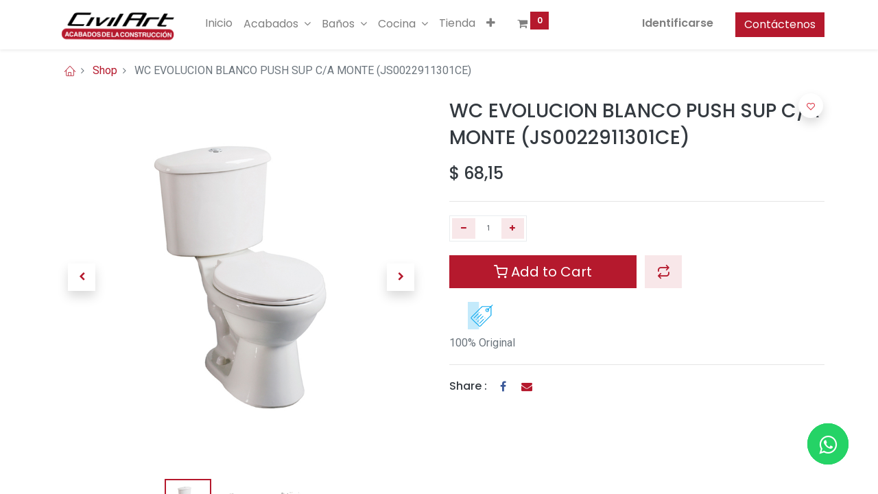

--- FILE ---
content_type: text/html; charset=utf-8
request_url: https://civilart.ec/shop/edewevps-wc-evolucion-blanco-push-sup-c-a-monte-js0022911301ce-15377
body_size: 12555
content:
<!DOCTYPE html>
        <html lang="es-EC" data-website-id="2" data-main-object="product.template(15377,)" data-oe-company-name="Empresa TR" data-add2cart-redirect="1">
    <head>
                <meta charset="utf-8"/>
                <meta http-equiv="X-UA-Compatible" content="IE=edge,chrome=1"/>
            <meta name="viewport" content="width=device-width, initial-scale=1"/>
        <meta name="generator" content="Odoo"/>
            <link rel="manifest" href="/pwa/2/manifest.json"/>
            <link rel="apple-touch-icon" sizes="192x192" href="/web/image/website/2/dr_pwa_icon_192/192x192"/>
            <meta name="theme-color" content="#FFFFFF"/>
            <meta name="mobile-web-app-capable" content="yes"/>
            <meta name="apple-mobile-web-app-title" content="Civilart Home Center"/>
            <meta name="apple-mobile-web-app-capable" content="yes"/>
            <meta name="apple-mobile-web-app-status-bar-style" content="default"/>
                        <meta property="og:type" content="website"/>
                        <meta property="og:title" content="WC EVOLUCION BLANCO PUSH SUP C/A MONTE (JS0022911301CE)                         "/>
                        <meta property="og:site_name" content="Empresa TR"/>
                        <meta property="og:url" content="http://civilart.ec/shop/edewevps-wc-evolucion-blanco-push-sup-c-a-monte-js0022911301ce-15377"/>
                        <meta property="og:image" content="http://civilart.ec/web/image/product.template/15377/image_1024?unique=a221601"/>
                        <meta property="og:description"/>
                    <meta name="twitter:card" content="summary_large_image"/>
                    <meta name="twitter:title" content="WC EVOLUCION BLANCO PUSH SUP C/A MONTE (JS0022911301CE)                         "/>
                    <meta name="twitter:image" content="http://civilart.ec/web/image/product.template/15377/image_1024?unique=a221601"/>
                    <meta name="twitter:description"/>
        <link rel="canonical" href="http://civilart.ec/shop/edewevps-wc-evolucion-blanco-push-sup-c-a-monte-js0022911301ce-15377"/>
        <link rel="preconnect" href="https://fonts.gstatic.com/" crossorigin=""/>
                <title> WC EVOLUCION BLANCO PUSH SUP C/A MONTE (JS0022911301CE)                          | Civilart :: Acabados de la Construcción </title>
                <link type="image/x-icon" rel="shortcut icon" href="/web/image/website/2/favicon?unique=76842b2"/>
            <link rel="preload" href="/web/static/lib/fontawesome/fonts/fontawesome-webfont.woff2?v=4.7.0" as="font" crossorigin=""/>
            <link rel="preload" href="/theme_prime/static/lib/Droggol-Pack-v1.0/fonts/Droggol-Pack.ttf?4iwoe7" as="font" crossorigin=""/>
            <link rel="stylesheet" type="text/css" href="/theme_prime/static/lib/Droggol-Pack-v1.0/droggol-pack-1.css"/>
            <link type="text/css" rel="stylesheet" href="/web/assets/556266-e77d731/2/web.assets_common.min.css" data-asset-bundle="web.assets_common" data-asset-version="e77d731"/>
            <link type="text/css" rel="stylesheet" href="/web/assets/531792-3275de8/2/web.assets_frontend.min.css" data-asset-bundle="web.assets_frontend" data-asset-version="3275de8"/>
                <script id="web.layout.odooscript" type="text/javascript">
                    var odoo = {
                        csrf_token: "890bc1d5f11723f1cc5818ad75d8067aba00a678o1800463973",
                        debug: "",
                    };
                </script>
            <script type="text/javascript">
                odoo.dr_theme_config = {"bool_enable_ajax_load": false, "json_zoom": {"zoom_enabled": true, "zoom_factor": 2, "disable_small": false}, "json_category_pills": {"enable": true, "enable_child": true, "hide_desktop": false, "show_title": true, "style": "1"}, "json_grid_product": {"show_color_preview": false, "show_quick_view": false, "show_similar_products": true, "show_rating": true, "show_stock_label": false, "style": "2"}, "json_shop_filters": {"filter_method": "default", "in_sidebar": false, "collapsible": true, "show_category_count": true, "show_attrib_count": true, "hide_extra_attrib_value": true, "show_rating_filter": true, "show_availability_filter": false, "tags_style": "1"}, "json_bottom_bar": {"show_bottom_bar": true, "show_bottom_bar_on_scroll": false, "filters": true, "actions": ["tp_home", "tp_search", "tp_cart", "tp_category", "tp_offer", "tp_lang_selector", "tp_orders", "tp_brands"]}, "bool_sticky_add_to_cart": true, "json_general_language_pricelist_selector": {"hide_country_flag": false}, "json_b2b_shop_config": {"dr_enable_b2b": false, "dr_only_assigned_pricelist": false, "dr_allow_reorder": false}, "json_mobile": {}, "json_product_search": {"advance_search": true, "search_category": true, "search_attribute": true, "search_suggestion": true, "search_limit": 10, "search_max_product": 3, "search_fuzzy": true}, "json_lazy_load_config": {"enable_ajax_load_products": false, "enable_ajax_load_products_on_click": true}, "json_brands_page": {"disable_brands_grouping": false}, "cart_flow": "default", "theme_installed": true, "pwa_active": true, "bool_product_offers": true, "bool_show_products_nav": true, "is_public_user": true, "has_sign_up": false};
            </script>
            <script type="text/javascript">
                odoo.__session_info__ = {"is_admin": false, "is_system": false, "is_website_user": true, "user_id": false, "is_frontend": true, "profile_session": null, "profile_collectors": null, "profile_params": null, "show_effect": "True", "translationURL": "/website/translations", "cache_hashes": {"translations": "308af8726d04eae988020028604076b421e95d6d"}, "geoip_country_code": null};
                if (!/(^|;\s)tz=/.test(document.cookie)) {
                    const userTZ = Intl.DateTimeFormat().resolvedOptions().timeZone;
                    document.cookie = `tz=${userTZ}; path=/`;
                }
            </script>
            <script defer="defer" type="text/javascript" src="/web/assets/419-b584100/2/web.assets_common_minimal.min.js" data-asset-bundle="web.assets_common_minimal" data-asset-version="b584100"></script>
            <script defer="defer" type="text/javascript" src="/web/assets/420-85bd2f0/2/web.assets_frontend_minimal.min.js" data-asset-bundle="web.assets_frontend_minimal" data-asset-version="85bd2f0"></script>
            <script defer="defer" type="text/javascript" data-src="/web/assets/466420-bb0fb36/2/web.assets_common_lazy.min.js" data-asset-bundle="web.assets_common_lazy" data-asset-version="bb0fb36"></script>
            <script defer="defer" type="text/javascript" data-src="/web/assets/466421-06a3ae9/2/web.assets_frontend_lazy.min.js" data-asset-bundle="web.assets_frontend_lazy" data-asset-version="06a3ae9"></script>
                <script>(function(w,d,s,l,i){w[l]=w[l]||[];w[l].push({'gtm.start':
                new Date().getTime(),event:'gtm.js'});var f=d.getElementsByTagName(s)[0],
                j=d.createElement(s),dl=l!='dataLayer'?'& l='+l:'';j.async=true;j.src=
                'https://www.googletagmanager.com/gtm.js?id='+i+dl;f.parentNode.insertBefore(j,f);
                })(window,document,'script','dataLayer','GTM-PSKBHRNP');</script>
    </head>
            <body class="">
                <noscript><iframe src="https://www.googletagmanager.com/ns.html?id=GTM-PSKBHRNP" height="0" width="0" style="display:none;visibility:hidden"></iframe></noscript>
        <div id="wrapwrap" class="   ">
        <div class="tp-bottombar-component o_not_editable w-100 tp-bottombar-component-style-1 p-0 tp-has-drower-element  ">
            <ul class="list-inline my-2 px-5 d-flex tp-bottombar-main-element justify-content-between">
        <li class="list-inline-item o_not_editable position-relative tp-bottom-action-btn text-center  ">
            <a aria-label="Inicio" class=" " href="/">
                <i class="tp-action-btn-icon fa fa-home"></i>
            </a>
            <div class="tp-action-btn-label">Inicio</div>
        </li>
        <li class="list-inline-item o_not_editable position-relative tp-bottom-action-btn text-center tp-search-sidebar-action ">
            <a aria-label="Buscar" class=" " href="#">
                <i class="tp-action-btn-icon dri dri-search"></i>
            </a>
            <div class="tp-action-btn-label">Buscar</div>
        </li>
                        <li class="list-inline-item text-center tp-bottom-action-btn tp-drawer-action-btn align-items-center d-flex justify-content-center rounded-circle">
                            <a href="#" aria-label="Open menu"><i class="tp-drawer-icon fa fa-th"></i></a>
                        </li>
        <li class="list-inline-item o_not_editable position-relative tp-bottom-action-btn text-center  ">
            <a aria-label="Cart" class=" o_wsale_my_cart tp-cart-sidebar-action" href="/shop/cart">
                <i class="tp-action-btn-icon dri dri-cart"></i>
                <sup class="my_cart_quantity badge badge-primary mb-0 font-weight-bold" data-order-id="">0</sup>
            </a>
            <div class="tp-action-btn-label">Cart</div>
        </li>
        <li class="list-inline-item o_not_editable tp-bottom-action-btn ">
            <div class="dropdown">
                <a href="#" class="dropdown-toggle" data-toggle="dropdown" aria-label="Account Info"><i class="dri dri-user tp-action-btn-icon"></i></a>
                <div class="tp-action-btn-label">Account</div>
                <div class="dropdown-menu dropdown-menu-right" role="menu">
                    <div class="dropdown-header">Guest</div>
                    <a href="/web/login" role="menuitem" class="dropdown-item">Login</a>
                    <div class="dropdown-divider"></div>
                    <a href="/shop/cart" role="menuitem" class="dropdown-item">My Cart</a>
                    <a href="/shop/wishlist" role="menuitem" class="dropdown-item">Wishlist (<span class="tp-wishlist-counter">0</span>)</a>
                </div>
            </div>
        </li>
            </ul>
            <hr class="mx-4"/>
            <ul class="list-inline d-flex my-2 px-5 tp-bottombar-secondary-element justify-content-between">
        <li class="list-inline-item o_not_editable position-relative tp-bottom-action-btn text-center tp-category-action ">
            <a aria-label="Categoría" class=" " href="#">
                <i class="tp-action-btn-icon dri dri-category"></i>
            </a>
            <div class="tp-action-btn-label">Categoría</div>
        </li>
        <li class="list-inline-item o_not_editable position-relative tp-bottom-action-btn text-center  ">
            <a aria-label="Offers" class=" " href="/offers">
                <i class="tp-action-btn-icon dri dri-bolt"></i>
            </a>
            <div class="tp-action-btn-label">Offers</div>
        </li>
        <li class="list-inline-item o_not_editable position-relative tp-bottom-action-btn text-center ">
            <ul style="padding: 2px 8px;">
            </ul>
        </li>
        <li class="list-inline-item o_not_editable position-relative tp-bottom-action-btn text-center  ">
            <a aria-label="Pedidos" class=" " href="/my/orders">
                <i class="tp-action-btn-icon fa fa-file-text-o"></i>
            </a>
            <div class="tp-action-btn-label">Pedidos</div>
        </li>
        <li class="list-inline-item o_not_editable position-relative tp-bottom-action-btn text-center  ">
            <a aria-label="Brands" class=" " href="/shop/all-brands">
                <i class="tp-action-btn-icon dri dri-tag-l "></i>
            </a>
            <div class="tp-action-btn-label">Brands</div>
        </li>
            </ul>
        </div>
        <header id="top" data-anchor="true" data-name="Header" class="  o_header_standard">
    <nav data-name="Navbar" class="navbar navbar-expand-lg navbar-light o_colored_level o_cc shadow-sm">
            <div id="top_menu_container" class="container justify-content-start justify-content-lg-between">
    <a href="/" class="navbar-brand logo mr-4">
            <span role="img" aria-label="Logo of Civilart :: Acabados de la Construcción" title="Civilart :: Acabados de la Construcción"><img src="/web/image/website/2/logo/Civilart%20::%20Acabados%20de%20la%20Construcci%C3%B3n?unique=76842b2" class="img img-fluid" alt="Civilart :: Acabados de la Construcción" loading="lazy"/></span>
        </a>
                <div id="top_menu_collapse" class="collapse navbar-collapse order-last order-lg-0">
    <ul id="top_menu" class="nav navbar-nav o_menu_loading flex-grow-1">
    <li class="nav-item  ">
        <a role="menuitem" href="/" class="nav-link ">
        <span>Inicio</span>
        </a>
    </li>
    <li class="nav-item   dropdown  position-static">
        <a data-toggle="dropdown" href="#" class="nav-link dropdown-toggle o_mega_menu_toggle">
        <span>Acabados</span>
        </a>
        <div data-name="Mega Menu" class="dropdown-menu o_mega_menu o_mega_menu_container_size o_no_parent_editor dropdown-menu-left"><section class="s_mega_menu_thumbnails pt24 o_colored_level o_cc o_cc1" style="background-image: none;" data-original-title="" title="" aria-describedby="tooltip45728">
        <div class="container">
            <div class="row justify-content-center">
                <div class="col-12 col-sm col-md-12 col-lg px-0 o_colored_level" style="">
                    <div class="container">
                        <div class="row">
    <div class="col-6 col-sm text-center py-2 o_colored_level" style="">
        <a href="/shop/category/acabados-ceramica-2" class="nav-link p-0 oe_unremovable" data-name="Menu Item" data-original-title="" title="">
            <img class="img-fluid rounded shadow" alt="" src="/web/image/192743-0c72b919/CER%C3%81MICA-pagina-web.jpg?access_token=94cdfe0c-a079-410c-994f-731a730ab4ad" loading="lazy" data-original-title="" title="" aria-describedby="tooltip287607" style="" data-original-id="192742" data-original-src="/web/image/192742-c2133e55/CER%C3%81MICA-pagina-web.jpg" data-mimetype="image/jpeg" data-resize-width="637">
            <br>
            <span class="d-block p-2" data-original-title="" title="" aria-describedby="tooltip959494">
                <b><font style="font-size:14px;" data-original-title="" title="" aria-describedby="tooltip784423">CERÁMICA</font></b> <br></span>
        </a>
    </div>
    <div class="col-6 col-sm text-center py-2 o_colored_level pb0">
        <a href="/shop/category/acabados-porcelanato-4" class="nav-link p-0 oe_unremovable" data-name="Menu Item" data-original-title="" title="">
            <img class="img-fluid rounded shadow" alt="" src="/web/image/192748-39d61362/porcelanato-60x60-60x120-coleccion.jpg?access_token=7fa64c2e-2547-40c3-a008-812c6d7a7795" loading="lazy" data-original-title="" title="" aria-describedby="tooltip332416" style="" data-original-id="192747" data-original-src="/web/image/192747-526eb555/porcelanato-60x60-60x120-coleccion.jpg" data-mimetype="image/jpeg" data-resize-width="637">
            <br>
            <span class="d-block p-2" data-original-title="" title="" aria-describedby="tooltip350691"> <b><font style="font-size:14px;" data-original-title="" title="" aria-describedby="tooltip322619">PORCELANATO</font></b><br></span>
        </a>
    </div>
    <div class="col-6 col-sm text-center py-2 o_colored_level">
        <a href="/shop/category/acabados-porcelanato-xxl-18" class="nav-link p-0 oe_unremovable" data-name="Menu Item" data-original-title="" title="">
            <img class="img-fluid rounded shadow" alt="" src="/web/image/151135-5800fbe0/PORCELANATO%20XXL%20pagina%20web.jpg?access_token=c1411fd6-6720-4588-8106-f5e586afe540" loading="lazy" data-original-title="" title="" aria-describedby="tooltip529717" style="" data-original-id="151116" data-original-src="/web/image/151116-b6499619/PORCELANATO%20XXL%20pagina%20web.jpg" data-mimetype="image/jpeg" data-resize-width="533">
            <br>
            <span class="d-block p-2">
                <b><font style="font-size:14px;" data-original-title="" title="" aria-describedby="tooltip856178">PORCELANATO XXL</font></b>
            <br></span>
        </a>
    </div>
    <div class="col-6 col-sm text-center py-2 o_colored_level">
        <a href="/shop/category/acabados-granito-58" class="nav-link p-0 oe_unremovable" data-name="Menu Item" data-original-title="" title="">
            <img class="img-fluid rounded shadow" alt="" src="/web/image/151138-783d9764/GRANITO%20pagina%20web.jpg?access_token=bd719ae8-45ea-4bd4-b160-0f5efa50a810" loading="lazy" style="" data-original-title="" title="" aria-describedby="tooltip504189" data-original-id="151117" data-original-src="/web/image/151117-ba65b471/GRANITO%20pagina%20web.jpg" data-mimetype="image/jpeg" data-resize-width="533">
            <br>
            <span class="d-block p-2">
                <b><font style="font-size:14px;" data-original-title="" title="" aria-describedby="tooltip367676">GRANITO</font></b>
            <br></span>
        </a>
    </div>
    <div class="col-6 col-sm text-center py-2 o_colored_level">
        <a href="/shop/category/acabados-cuarzo-61" class="nav-link p-0 oe_unremovable" data-name="Menu Item" data-original-title="" title="">
            <img class="img-fluid rounded shadow" alt="" src="/web/image/151136-e413fc9f/plancha%20de%20cuarzo.jpg?access_token=ccf437a6-4eda-4560-bf30-3723bd064bb8" loading="lazy" style="" data-original-title="" title="" aria-describedby="tooltip708007" data-original-id="151118" data-original-src="/web/image/151118-02ecb900/plancha%20de%20cuarzo.jpg" data-mimetype="image/jpeg" data-resize-width="533">
            <br>
            <span class="d-block p-2">
                <b><font style="font-size:14px;" data-original-title="" title="" aria-describedby="tooltip398022">CUARZO</font></b>
            <br></span>
        </a>
    </div>
                            <div class="w-100 d-none d-md-block"></div>
    <div class="col-6 col-sm text-center py-2 o_colored_level" style="">
        <a href="/shop/category/acabados-cuarcita-32" class="nav-link p-0 oe_unremovable" data-name="Menu Item" data-original-title="" title="">
            <img class="img-fluid rounded shadow" alt="" src="/web/image/151137-3dc0ff07/plancha%20de%20cuarcita.jpg?access_token=42e1a777-a8fc-4046-9033-6a2969e5a5bd" loading="lazy" data-original-title="" title="" aria-describedby="tooltip474607" style="" data-original-id="151119" data-original-src="/web/image/151119-45eb39f7/plancha%20de%20cuarcita.jpg" data-mimetype="image/jpeg" data-resize-width="533">
            <br>
            <span class="d-block p-2" data-original-title="" title="" aria-describedby="tooltip986275">
                <b><font style="font-size:14px;">CUARCITA</font></b>
            <br></span>
        </a>
    </div>
    <div class="col-6 col-sm text-center py-2 o_colored_level">
        <a href="/shop/category/acabados-piedra-55" class="nav-link p-0 oe_unremovable" data-name="Menu Item" data-original-title="" title="">
            <img class="img-fluid rounded shadow" alt="" src="/web/image/192785-5588d669/espacato-piedra-decorativa-pared.jpg?access_token=7999706d-8121-4cf7-a031-cff82189f0e2" loading="lazy" style="" data-original-title="" title="" aria-describedby="tooltip785726" data-original-id="192784" data-original-src="/web/image/192784-21c597f6/espacato-piedra-decorativa-pared.jpg" data-mimetype="image/jpeg" data-resize-width="637">
            <br>
            <span class="d-block p-2" data-original-title="" title="" aria-describedby="tooltip577566">
                <b><font style="font-size:14px;">PIEDRA DECORATIVA</font></b>
            <br></span>
        </a>
    </div>
    <div class="col-6 col-sm text-center py-2 o_colored_level">
        <a href="/shop/category/acabados-mosaico-35" class="nav-link p-0 oe_unremovable" data-name="Menu Item" data-original-title="" title="">
            <img class="img-fluid rounded shadow" alt="" src="/web/image/151144-6348dd59/MOSAICO%20pagina%20web.jpg?access_token=deef682f-6fdb-4b6f-b6a6-b6b861bbc70b" loading="lazy" style="" data-original-title="" title="" aria-describedby="tooltip809563" data-original-id="151121" data-original-src="/web/image/151121-5be38930/MOSAICO%20pagina%20web.jpg" data-mimetype="image/jpeg" data-resize-width="533">
            <br>
            <span class="d-block p-2" data-original-title="" title="" aria-describedby="tooltip639015">
                <b><font style="font-size:14px;" data-original-title="" title="" aria-describedby="tooltip516952">MOSAICO</font></b>
            <br></span>
        </a>
    </div>
    <div class="col-6 col-sm text-center py-2 o_colored_level" style="">
        <a href="/shop/category/acabados-cenefa-29" class="nav-link p-0 oe_unremovable" data-name="Menu Item" data-original-title="" title="">
            <img class="img-fluid rounded shadow" alt="" src="/web/image/151141-d3c8b420/CENEFA%20pagina%20web.jpg?access_token=1219251d-c6a5-4801-93cb-32a380228302" loading="lazy" style="" data-original-title="" title="" aria-describedby="tooltip758377" data-original-id="151123" data-original-src="/web/image/151123-00a9b4ef/CENEFA%20pagina%20web.jpg" data-mimetype="image/jpeg" data-resize-width="533">
            <br>
            <span class="d-block p-2">
                <b><font style="font-size:14px;" data-original-title="" title="" aria-describedby="tooltip641714">CENEFA</font></b>
            <br></span>
        </a>
    </div>
    <div class="col-6 col-sm text-center py-2 o_colored_level" style="">
        <a href="/shop/category/ferreteria-mortero-y-porcelanas-67" class="nav-link p-0 oe_unremovable" data-name="Menu Item" data-original-title="" title="">
            <img class="img-fluid rounded shadow" alt="" src="/web/image/192774-77134dc9/mortero-y-porcelanas-empastes.jpg?access_token=47f3e46e-e4ae-4d5b-a29f-c1bd6c0f1b57" loading="lazy" style="" data-original-title="" title="" aria-describedby="tooltip54642" data-original-id="192772" data-original-src="/web/image/192772-07f52821/mortero-y-porcelanas-empastes.jpg" data-mimetype="image/jpeg" data-resize-width="637">
            <br>
            <span class="d-block p-2" data-original-title="" title="" aria-describedby="tooltip139773">
                <b><font style="font-size:14px;" data-original-title="" title="" aria-describedby="tooltip329560">MORTERO Y PORCELANA</font></b>
            <br></span>
        </a>
    </div>
                        </div>
                    </div>
                </div>
            </div>
        </div>
        <div class="s_mega_menu_thumbnails_footer px-0 o_colored_level">
            <div class="container row mx-auto px-0 w-100 align-items-center">
                <div class="col-12 col-md-6 col-lg d-flex justify-content-center align-items-center py-2 o_colored_level">
                    <p class="text-muted align-middle m-0">
                        <i class="s_mega_menu_thumbnails_icon fa fa-shopping-basket mr-2"></i> Recoger en tienda
                    </p>
                </div>
                <div class="col-12 col-md-6 col-lg d-flex justify-content-center align-items-center py-2 o_colored_level">
                    <p class="text-muted align-middle m-0">
                        <i class="s_mega_menu_thumbnails_icon fa fa-truck mr-2"></i> Envíos a nivel nacional</p>
                </div>
                <div class="col-12 col-md-6 col-lg py-2 o_colored_level">
                    <a href="/contactus" class="d-block oe_unremovable btn btn-secondary" data-original-title="" title="">
                        <i class="s_mega_menu_thumbnails_icon fa fa-comments mr-2"></i> Contáctenos
                    </a>
                </div>
            </div>
        </div>
    </section></div>
    </li>
    <li class="nav-item   dropdown  position-static">
        <a data-toggle="dropdown" href="#" class="nav-link dropdown-toggle o_mega_menu_toggle">
        <span>Baños</span>
        </a>
        <div data-name="Mega Menu" class="dropdown-menu o_mega_menu o_no_parent_editor dropdown-menu-left"><section class="s_mega_menu_thumbnails pt24 o_colored_level o_cc o_cc1" style="background-image: none;">
        <div class="container">
            <div class="row justify-content-center">
                <div class="col-12 col-sm col-md-12 col-lg px-0 o_colored_level" style="">
                    <div class="container">
                        <div class="row">
    <div class="col-6 col-sm text-center py-2 o_colored_level">
        <a href="/shop/category/banos-griferia-46" class="nav-link p-0 oe_unremovable" data-name="Menu Item" data-original-title="" title="">
            <img class="img-fluid rounded shadow" alt="" src="/web/image/151140-9d3f662f/GRIFERIA%20pagina%20web.jpg?access_token=bfee2e57-d3b6-41a2-9c1b-2de91ec0b934" loading="lazy" style="" data-original-title="" title="" aria-describedby="tooltip26161" data-original-id="151125" data-original-src="/web/image/151125-4fa8d393/GRIFERIA%20pagina%20web.jpg" data-mimetype="image/jpeg" data-resize-width="544">
            <br>
            <span class="d-block p-2" data-original-title="" title="" aria-describedby="tooltip779979">
                <b><font style="font-size:14px;">GRIFERIA</font></b>
            <br></span>
        </a>
    </div>
    <div class="col-6 col-sm text-center py-2 o_colored_level">
        <a href="/shop/category/banos-lavamano-48" class="nav-link p-0 oe_unremovable" data-name="Menu Item" data-original-title="" title="">
            <img class="img-fluid rounded shadow" alt="" src="/web/image/151139-faab4570/LAVABO%20pagina%20web.jpg?access_token=eced5073-8d7a-43c8-ab28-3ce115992da3" loading="lazy" style="" data-original-title="" title="" aria-describedby="tooltip93924" data-original-id="151126" data-original-src="/web/image/151126-d8c55a80/LAVABO%20pagina%20web.jpg" data-mimetype="image/jpeg" data-resize-width="544">
            <br>
            <span class="d-block p-2">
                <b><font style="font-size:14px;" data-original-title="" title="" aria-describedby="tooltip168289">LAVAMANO</font></b>
            <br></span>
        </a>
    </div>
    <div class="col-6 col-sm text-center py-2 o_colored_level">
        <a href="/shop/category/banos-sanitario-47" class="nav-link p-0 oe_unremovable" data-name="Menu Item" data-original-title="" title="">
            <img class="img-fluid rounded shadow" alt="" src="/web/image/151145-e9076029/SANITARIO%20pagina%20web.jpg?access_token=9a48cc0d-9ee5-4aad-b17b-92fe661a1bd5" loading="lazy" style="" data-original-title="" title="" aria-describedby="tooltip343926" data-original-id="151127" data-original-src="/web/image/151127-5870b2eb/SANITARIO%20pagina%20web.jpg" data-mimetype="image/jpeg" data-resize-width="544">
            <br>
            <span class="d-block p-2" data-original-title="" title="" aria-describedby="tooltip670893">
                <b><font style="font-size:14px;">SANITARIO</font></b>
            <br></span>
        </a>
    </div>
    <div class="col-6 col-sm text-center py-2 o_colored_level">
        <a href="/shop/category/banos-mueble-49" class="nav-link p-0 oe_unremovable" data-name="Menu Item" data-original-title="" title="">
            <img class="img-fluid rounded shadow" alt="" src="/web/image/151146-8b14b6da/MUEBLE%20pagina%20web.jpg?access_token=38d1d011-adcf-4be6-93be-bddc70cd2469" loading="lazy" style="" data-original-title="" title="" aria-describedby="tooltip486218" data-original-id="151128" data-original-src="/web/image/151128-23ab3400/MUEBLE%20pagina%20web.jpg" data-mimetype="image/jpeg" data-resize-width="544">
            <br>
            <span class="d-block p-2" data-original-title="" title="" aria-describedby="tooltip688133">
                <b><font style="font-size:14px;" data-original-title="" title="" aria-describedby="tooltip110684">MUEBLE DE BAÑO</font></b>
            <br></span>
        </a>
    </div>
    <div class="col-6 col-sm text-center py-2 o_colored_level">
        <a href="/shop/category/banos-complementos-de-banos-50" class="nav-link p-0 oe_unremovable" data-name="Menu Item" data-original-title="" title="">
            <img class="img-fluid rounded shadow" alt="" src="/web/image/151147-a0565fb2/COMPLEMENTO%20DE%20BA%C3%91O%20pagina%20web.jpg?access_token=72db0a74-c31a-4145-8bb7-456725ce9936" loading="lazy" style="" data-original-title="" title="" aria-describedby="tooltip194583" data-original-id="151129" data-original-src="/web/image/151129-fec52ef9/COMPLEMENTO%20DE%20BA%C3%91O%20pagina%20web.jpg" data-mimetype="image/jpeg" data-resize-width="544">
            <br>
            <span class="d-block p-2" data-original-title="" title="" aria-describedby="tooltip188715">
                <b><font style="font-size:14px;">COMPLEMENTO DE BAÑO</font></b><br></span>
        </a>
    </div>
                            <div class="w-100 d-none d-md-block o_colored_level"></div>
                        </div>
                    </div>
                </div>
            </div>
        </div>
        <div class="s_mega_menu_thumbnails_footer px-0 o_colored_level">
            <div class="container row mx-auto px-0 w-100 align-items-center">
                <div class="col-12 col-md-6 col-lg d-flex justify-content-center align-items-center py-2 o_colored_level">
                    <p class="text-muted align-middle m-0">
                        <i class="s_mega_menu_thumbnails_icon fa fa-shopping-basket mr-2"></i> Recoger en tienda
                    </p>
                </div>
                <div class="col-12 col-md-6 col-lg d-flex justify-content-center align-items-center py-2 o_colored_level">
                    <p class="text-muted align-middle m-0">
                        <i class="s_mega_menu_thumbnails_icon fa fa-truck mr-2"></i> Entrega a nivel nacional</p>
                </div>
                <div class="col-12 col-md-6 col-lg py-2 o_colored_level">
                    <a href="/contactus" class="d-block oe_unremovable btn btn-secondary" data-original-title="" title="">
                        <i class="s_mega_menu_thumbnails_icon fa fa-comments mr-2"></i> Contáctenos
                    </a>
                </div>
            </div>
        </div>
    </section></div>
    </li>
    <li class="nav-item   dropdown  position-static">
        <a data-toggle="dropdown" href="#" class="nav-link dropdown-toggle o_mega_menu_toggle">
        <span>Cocina</span>
        </a>
        <div data-name="Mega Menu" class="dropdown-menu o_mega_menu o_no_parent_editor dropdown-menu-left"><section class="s_mega_menu_thumbnails pt24 o_colored_level o_cc o_cc1" style="background-image: none;" data-original-title="" title="" aria-describedby="tooltip693632">
        <div class="o_container_small">
            <div class="row justify-content-center">
                <div class="col-12 col-sm col-md-12 px-0 o_colored_level col-lg-12" style="">
                    <div class="container">
                        <div class="row">
    <div class="col-6 col-sm text-center py-2 o_colored_level pt0 pb0" style="">
        <a href="/shop/category/cocina-griferia-cocina-65" class="nav-link p-0 oe_unremovable" data-name="Menu Item" data-original-title="" title="">
            <img class="img-fluid rounded shadow" alt="" src="/web/image/192720-2e56cbe0/GRIFERIA%20cocina%20%20pagina%20web.jpg?access_token=f8da5cd7-c28d-4904-94e7-ef3c1589acaa" loading="lazy" style="" data-original-title="" title="" aria-describedby="tooltip841789" data-original-id="151130" data-original-src="/web/image/151130-d6aa1fac/GRIFERIA%20cocina%20%20pagina%20web.jpg" data-mimetype="image/jpeg" data-resize-width="256">
            <br>
            <span class="d-block p-2" data-original-title="" title="" aria-describedby="tooltip46511">
                <b><font style="font-size:14px;" data-original-title="" title="" aria-describedby="tooltip63135">GRIFERÍA</font></b> <br></span>
        </a>
    </div>
    <div class="col-6 col-sm text-center py-2 o_colored_level pb0 pt8" style="">
        <a href="/shop/category/cocina-fregadero-52" class="nav-link p-0 oe_unremovable" data-name="Menu Item" data-original-title="" title="">
            <img class="img-fluid shadow rounded" alt="" src="/web/image/192719-abfb5c93/FREGADERO%20pagina%20web.jpg?access_token=b1459cea-77d6-455c-bb49-3471afad84cf" loading="lazy" style="" data-original-title="" title="" aria-describedby="tooltip785457" data-original-id="151131" data-original-src="/web/image/151131-41323630/FREGADERO%20pagina%20web.jpg" data-mimetype="image/jpeg" data-resize-width="256">
            <br>
            <span class="d-block p-2" data-original-title="" title="" aria-describedby="tooltip782634">
                <b><font style="font-size:14px;" data-original-title="" title="" aria-describedby="tooltip487120">FREGADERO </font></b>
            <br></span>
        </a>
    </div>
    <div class="col-6 col-sm text-center py-2 o_colored_level pb0" style="">
        <a href="/shop/category/cocina-complementos-de-cocina-53" class="nav-link p-0 oe_unremovable" data-name="Menu Item" data-original-title="" title="">
            <img class="img-fluid rounded shadow" alt="" src="/web/image/192718-100dbcd8/COMPLEMENTO%20de%20cocinapagina%20web.jpg?access_token=f02fbb27-5b5e-4216-a201-d8373d131c8b" loading="lazy" style="" data-original-title="" title="" aria-describedby="tooltip73504" data-original-id="151132" data-original-src="/web/image/151132-85c6056d/COMPLEMENTO%20de%20cocinapagina%20web.jpg" data-mimetype="image/jpeg" data-resize-width="256">
            <br>
            <span class="d-block p-2" data-original-title="" title="" aria-describedby="tooltip648063">
                <b><font style="font-size:14px;" data-original-title="" title="" aria-describedby="tooltip225749">COMPLEMENTO DE COCINA</font></b> <br></span>
        </a>
    </div>
                            <div class="w-100 d-none d-md-block o_colored_level"></div>
                        </div>
                    </div>
                </div>
            </div>
        </div>
        <div class="s_mega_menu_thumbnails_footer px-0 o_colored_level">
            <div class="container row mx-auto px-0 w-100 align-items-center">
                <div class="col-12 col-md-6 col-lg d-flex justify-content-center align-items-center py-2 o_colored_level">
                    <p class="text-muted align-middle m-0">
                        <i class="s_mega_menu_thumbnails_icon fa fa-shopping-basket mr-2" contenteditable="false">​</i> Recoger en tienda
                    </p>
                </div>
                <div class="col-12 col-md-6 col-lg d-flex justify-content-center align-items-center py-2 o_colored_level">
                    <p class="text-muted align-middle m-0">
                        <i class="s_mega_menu_thumbnails_icon fa fa-truck mr-2" contenteditable="false">​</i> Envió al nivel nacional</p>
                </div>
                <div class="col-12 col-md-6 col-lg py-2 o_colored_level">
                    <a href="/contactus" class="d-block oe_unremovable btn btn-secondary" data-original-title="" title="">
                        <i class="s_mega_menu_thumbnails_icon fa fa-comments mr-2" contenteditable="false">​</i> Contáctenos
                    </a>
                </div>
            </div>
        </div>
    </section></div>
    </li>
    <li class="nav-item  ">
        <a role="menuitem" href="/shop" class="nav-link ">
        <span>Tienda</span>
        </a>
    </li>
    <li class="nav-item  ">
        <a role="menuitem" href="/quienes-somos" class="nav-link ">
        <span>Quienes somos </span>
        </a>
    </li>
    <li class="nav-item  ">
        <a role="menuitem" href="/ubicaciones" class="nav-link ">
        <span>Ubicaciones</span>
        </a>
    </li>
    <li class="nav-item  ">
        <a role="menuitem" href="/contactus" class="nav-link ">
        <span>Contáctenos</span>
        </a>
    </li>
    <li class="nav-item  ">
        <a role="menuitem" href="/blog" class="nav-link ">
        <span>Blog</span>
        </a>
    </li>
        <li class="nav-item mx-lg-3 divider d-none"></li> 
        <li class="o_wsale_my_cart align-self-md-start  nav-item mx-lg-3">
            <a href="/shop/cart" class="nav-link">
                <i class="fa fa-shopping-cart"></i>
                <sup class="my_cart_quantity badge badge-primary" data-order-id="">0</sup>
            </a>
        </li>
        <li class="o_wsale_my_wish d-none nav-item mr-lg-3 o_wsale_my_wish_hide_empty">
            <a href="/shop/wishlist" class="nav-link">
                <i class="fa fa-1x fa-heart"></i>
                <sup class="my_wish_quantity o_animate_blink badge badge-primary">0</sup>
            </a>
        </li>
            <li class="nav-item ml-lg-auto o_no_autohide_item">
                <a href="/web/login" class="nav-link font-weight-bold">Identificarse</a>
            </li>
    </ul>
                </div>
        <div class="oe_structure oe_structure_solo ml-lg-4">
            <section class="s_text_block" data-snippet="s_text_block" data-name="Text">
                <div class="container">
                    <a href="/contactus" class="btn btn-primary btn_cta">Contáctenos</a>
                </div>
            </section>
        </div>
    <button type="button" data-toggle="collapse" data-target="#top_menu_collapse" class="navbar-toggler ml-auto">
        <span class="navbar-toggler-icon o_not_editable"></span>
    </button>
            </div>
    </nav>
    </header>
                <main>
            <div class="my-1 my-md-2">
                <div class="container">
                    <div class="row">
                        <div class="col-12">
                            <ol class="breadcrumb mb-0 bg-transparent">
                                <li class="breadcrumb-item">
                                    <a href="/"><i class="dri dri-home-l"></i></a>
                                </li>
                                <li class="breadcrumb-item">
                                    <a href="/shop">Shop</a>
                                </li>
                                <li class="breadcrumb-item active">
                                    <span>WC EVOLUCION BLANCO PUSH SUP C/A MONTE (JS0022911301CE)                         </span>
                                </li>
                            </ol>
                        </div>
                    </div>
                </div>
            </div>
        <div itemscope="itemscope" itemtype="http://schema.org/Product" id="wrap" class="js_sale ecom-zoomable zoomodoo-next">
                <div class="oe_structure oe_empty oe_structure_not_nearest" id="oe_structure_website_sale_product_1" data-editor-message="DROP BUILDING BLOCKS HERE TO MAKE THEM AVAILABLE ACROSS ALL PRODUCTS"></div>
                <section id="product_detail" class="container oe_website_sale " data-view-track="1" data-product-tracking-info="{&#34;item_id&#34;: 19724, &#34;item_name&#34;: &#34;[EDEWEVPS                      ] WC EVOLUCION BLANCO PUSH SUP C/A MONTE (JS0022911301CE)                         &#34;, &#34;item_category&#34;: &#34;Sanitario&#34;, &#34;currency&#34;: &#34;USD&#34;, &#34;price&#34;: 68.15}">
                    <div class="row">
                        <div class="col-12 col-lg-6 pb-2">
        <div id="o-carousel-product" class="carousel slide position-sticky overflow-hidden tp-drift-zoom tp-product-detail-carousel" data-ride="carousel" data-interval="0">
            <div class="o_carousel_product_outer carousel-outer position-relative flex-grow-1">
                <div class="carousel-inner h-100">
                        <div class="carousel-item h-100 active">
                            <div class="d-flex align-items-center justify-content-center h-100">
                <div class="d-flex align-items-center justify-content-center h-100 position-relative"><img src="/web/image/product.product/19724/image_1024/%5BEDEWEVPS%20%20%20%20%20%20%20%20%20%20%20%20%20%20%20%20%20%20%20%20%20%20%5D%20WC%20EVOLUCION%20BLANCO%20PUSH%20SUP%20C-A%20MONTE%20%28JS0022911301CE%29%20%20%20%20%20%20%20%20%20%20%20%20%20%20%20%20%20%20%20%20%20%20%20%20%20?unique=a221601" itemprop="image" class="img img-fluid product_detail_img mh-100 tp-drift-zoom-img" alt="WC EVOLUCION BLANCO PUSH SUP C/A MONTE (JS0022911301CE)                         " loading="lazy"/></div>
            </div>
            </div>
                        <div class="carousel-item h-100">
                            <div class="d-flex align-items-center justify-content-center h-100">
                <div class="d-flex align-items-center justify-content-center h-100 position-relative"><img src="/web/image/product.image/13463/image_1024/WC%20EVOLUCION%20BLANCO%20PUSH%20SUP%20C-A%20MONTE%20%28JS0022911301CE%29%20%20%20%20%20%20%20%20%20%20%20%20%20%20%20%20%20%20%20%20%20%20%20%20%20?unique=a221601" itemprop="image" class="img img-fluid product_detail_img mh-100 tp-drift-zoom-img" alt="WC EVOLUCION BLANCO PUSH SUP C/A MONTE (JS0022911301CE)                         " loading="lazy"/></div>
            </div>
            </div>
                        <div class="carousel-item h-100">
                            <div class="d-flex align-items-center justify-content-center h-100">
                <div class="d-flex align-items-center justify-content-center h-100 position-relative"><img src="/web/image/product.image/13464/image_1024/WC%20EVOLUCION%20BLANCO%20PUSH%20SUP%20C-A%20MONTE%20%28JS0022911301CE%29%20%20%20%20%20%20%20%20%20%20%20%20%20%20%20%20%20%20%20%20%20%20%20%20%20?unique=a221601" itemprop="image" class="img img-fluid product_detail_img mh-100 tp-drift-zoom-img" alt="WC EVOLUCION BLANCO PUSH SUP C/A MONTE (JS0022911301CE)                         " loading="lazy"/></div>
            </div>
            </div>
                </div>
                    <a class="carousel-control-prev" href="#o-carousel-product" role="button" data-slide="prev">
                        <span class="fa fa-chevron-left fa-2x" role="img" aria-label="Previous" title="Previous"></span>
                    </a>
                    <a class="carousel-control-next" href="#o-carousel-product" role="button" data-slide="next">
                        <span class="fa fa-chevron-right fa-2x" role="img" aria-label="Next" title="Next"></span>
                    </a>
            </div>
        <div class="o_carousel_product_indicators pr-1 overflow-hidden">
            <ol class="carousel-indicators p-1 position-static mx-auto my-0 text-left">
                <li data-target="#o-carousel-product" class="m-1 mb-2 align-top active" data-slide-to="0">
                    <div><img src="/web/image/product.product/19724/image_128/%5BEDEWEVPS%20%20%20%20%20%20%20%20%20%20%20%20%20%20%20%20%20%20%20%20%20%20%5D%20WC%20EVOLUCION%20BLANCO%20PUSH%20SUP%20C-A%20MONTE%20%28JS0022911301CE%29%20%20%20%20%20%20%20%20%20%20%20%20%20%20%20%20%20%20%20%20%20%20%20%20%20?unique=a221601" class="img o_image_64_contain" alt="WC EVOLUCION BLANCO PUSH SUP C/A MONTE (JS0022911301CE)                         " loading="lazy"/></div>
                </li><li data-target="#o-carousel-product" class="m-1 mb-2 align-top " data-slide-to="1">
                    <div><img src="/web/image/product.image/13463/image_128/WC%20EVOLUCION%20BLANCO%20PUSH%20SUP%20C-A%20MONTE%20%28JS0022911301CE%29%20%20%20%20%20%20%20%20%20%20%20%20%20%20%20%20%20%20%20%20%20%20%20%20%20?unique=a221601" class="img o_image_64_contain" alt="WC EVOLUCION BLANCO PUSH SUP C/A MONTE (JS0022911301CE)                         " loading="lazy"/></div>
                </li><li data-target="#o-carousel-product" class="m-1 mb-2 align-top " data-slide-to="2">
                    <div><img src="/web/image/product.image/13464/image_128/WC%20EVOLUCION%20BLANCO%20PUSH%20SUP%20C-A%20MONTE%20%28JS0022911301CE%29%20%20%20%20%20%20%20%20%20%20%20%20%20%20%20%20%20%20%20%20%20%20%20%20%20?unique=a221601" class="img o_image_64_contain" alt="WC EVOLUCION BLANCO PUSH SUP C/A MONTE (JS0022911301CE)                         " loading="lazy"/></div>
                </li>
            </ol>
        </div>
        </div>
                        </div>
                        <div class="col-12 col-lg-6 py-2" id="product_details">
        <h1 itemprop="name" class="h3">WC EVOLUCION BLANCO PUSH SUP C/A MONTE (JS0022911301CE)                         </h1>
                            <span itemprop="url" style="display:none;">http://civilart.ec/shop/edewevps-wc-evolucion-blanco-push-sup-c-a-monte-js0022911301ce-15377</span>
                            <span itemprop="image" style="display:none;">http://civilart.ec/web/image/product.template/15377/image_1920?unique=a221601</span>
                            <form action="/shop/cart/update" method="POST">
                                <input type="hidden" name="csrf_token" value="890bc1d5f11723f1cc5818ad75d8067aba00a678o1800463973"/>
                                <div class="js_product js_main_product mb-3">
                                    <div>
      <div itemprop="offers" itemscope="itemscope" itemtype="http://schema.org/Offer" class="product_price d-inline-block mt-2">
                <h4 class="css_editable_mode_hidden">
                    <span data-oe-type="monetary" data-oe-expression="combination_info[&#39;price&#39;]" class="oe_price" style="white-space: nowrap;">$ <span class="oe_currency_value">68,15</span></span>
                    <span itemprop="price" style="display:none;">68.15</span>
                    <span itemprop="priceCurrency" style="display:none;">USD</span>
                    <span data-oe-type="monetary" data-oe-expression="combination_info[&#39;list_price&#39;]" style="text-decoration: line-through; white-space: nowrap;" class="text-body oe_default_price ml-1 small d-none">$ <span class="oe_currency_value">68,15</span></span>
                </h4>
                <h4 class="css_non_editable_mode_hidden decimal_precision" data-precision="2">
                    <span>$ <span class="oe_currency_value">68,15</span></span>
                </h4>
            </div>
                                    </div>
            <hr/>
                                        <input type="hidden" class="product_id" name="product_id" value="19724"/>
                                        <input type="hidden" class="product_template_id" name="product_template_id" value="15377"/>
                                        <input type="hidden" class="product_category_id" name="product_category_id" value="45"/>
        <ul class="list-unstyled js_add_cart_variants flex-column" data-attribute_exclusions="{&#34;exclusions&#34;: {&#34;48880&#34;: [], &#34;105766&#34;: [], &#34;81289&#34;: [], &#34;105767&#34;: []}, &#34;parent_exclusions&#34;: {}, &#34;parent_combination&#34;: [], &#34;parent_product_name&#34;: null, &#34;mapped_attribute_names&#34;: {&#34;48880&#34;: &#34;ORIGEN: NACIONAL&#34;, &#34;105766&#34;: &#34;MEDIDAS: 68x42.4x75.8cm&#34;, &#34;81289&#34;: &#34;MARCA: EDESA&#34;, &#34;105767&#34;: &#34;COLOR DEL PRODUCTO: BLANCO&#34;}}">
                <li data-attribute_id="1" data-attribute_name="ORIGEN" class="variant_attribute d-none">
                    <div class="d-flex align-items-center mb-2">
                <h6 class="attribute_name mb-0 pb-0">ORIGEN</h6>
            </div>
                        <ul data-attribute_id="1" class="list-inline list-unstyled ">
                                <li class="form-group js_attribute_value" style="margin: 0;">
                <label class="custom-control custom-radio">
                    <div>
                        <input type="radio" class="custom-control-input js_variant_change radio_input always" checked="True" name="ptal-51897" value="48880" data-value_id="48880" data-value_name="NACIONAL" data-attribute_name="ORIGEN"/>
                        <div class="radio_input_value custom-control-label font-weight-normal">
                            <span>NACIONAL</span>
                        </div>
                    </div>
                </label>
            </li>
                        </ul>
        </li>
                <li data-attribute_id="1325" data-attribute_name="MEDIDAS" class="variant_attribute d-none">
                    <div class="d-flex align-items-center mb-2">
                <h6 class="attribute_name mb-0 pb-0">MEDIDAS</h6>
            </div>
                        <ul data-attribute_id="1325" class="list-inline list-unstyled ">
                                <li class="form-group js_attribute_value" style="margin: 0;">
                <label class="custom-control custom-radio">
                    <div>
                        <input type="radio" class="custom-control-input js_variant_change radio_input always" checked="True" name="ptal-105385" value="105766" data-value_id="105766" data-value_name="68x42.4x75.8cm" data-attribute_name="MEDIDAS"/>
                        <div class="radio_input_value custom-control-label font-weight-normal">
                            <span>68x42.4x75.8cm</span>
                        </div>
                    </div>
                </label>
            </li>
                        </ul>
        </li>
                <li data-attribute_id="5" data-attribute_name="MARCA" class="variant_attribute d-none">
                    <div class="d-flex align-items-center mb-2">
                <h6 class="attribute_name mb-0 pb-0">MARCA</h6>
            </div>
                        <ul data-attribute_id="5" class="list-inline list-unstyled ">
                                <li class="form-group js_attribute_value" style="margin: 0;">
                <label class="custom-control custom-radio">
                    <div>
                        <input type="radio" class="custom-control-input js_variant_change radio_input always" checked="True" name="ptal-82670" value="81289" data-value_id="81289" data-value_name="EDESA" data-attribute_name="MARCA"/>
                        <div class="radio_input_value custom-control-label font-weight-normal">
                            <span>EDESA</span>
                        </div>
                    </div>
                </label>
            </li>
                        </ul>
        </li>
                <li data-attribute_id="1324" data-attribute_name="COLOR DEL PRODUCTO" class="variant_attribute d-none">
                    <div class="d-flex align-items-center mb-2">
                <h6 class="attribute_name mb-0 pb-0">COLOR DEL PRODUCTO</h6>
            </div>
                        <ul data-attribute_id="1324" class="list-inline list-unstyled ">
                                <li class="form-group js_attribute_value" style="margin: 0;">
                <label class="custom-control custom-radio">
                    <div>
                        <input type="radio" class="custom-control-input js_variant_change radio_input always" checked="True" name="ptal-105386" value="105767" data-value_id="105767" data-value_name="BLANCO" data-attribute_name="COLOR DEL PRODUCTO"/>
                        <div class="radio_input_value custom-control-label font-weight-normal">
                            <span>BLANCO</span>
                        </div>
                    </div>
                </label>
            </li>
                        </ul>
        </li>
        </ul>
                                    <p class="css_not_available_msg alert alert-warning">Esta combinación no existe.</p>
            <div class="css_quantity input-group d-inline-flex mr-2 my-1 align-middle" contenteditable="false">
            <div class="input-group-prepend">
                <a class="btn btn-primary js_add_cart_json" aria-label="Quitar uno" title="Quitar uno" href="#">
                    <i class="fa fa-minus"></i>
                </a>
            </div>
            <input type="text" class="form-control quantity" data-min="1" name="add_qty" value="1"/>
            <div class="input-group-append">
                <a class="btn btn-primary float_left js_add_cart_json" aria-label="Agregue uno" title="Agregue uno" href="#">
                    <i class="fa fa-plus"></i>
                </a>
            </div>
        </div>
      <div id="add_to_cart_wrap" class="d-block my-3">
                                        <a role="button" id="add_to_cart" class="btn btn-primary btn-lg js_check_product a-submit d-block d-sm-inline-block w-100 w-md-50 flex-grow-1" href="#">
                <i class="dri dri-cart"></i> Add to Cart
            </a>
            <button type="button" role="button" class="d-none d-md-inline-block btn btn-primary-soft btn-lg ml-2 o_add_compare_dyn" aria-label="Compare" data-action="o_comparelist" data-product-product-id="19724">
                <span class="dri dri-compare"></span>
            </button>
        <div id="product_option_block" class="d-inline-block align-middle">
            <button type="button" role="button" class="btn btn-primary-soft o_add_wishlist_dyn mt16 ml-0 ml-sm-2" data-action="o_wishlist" data-product-template-id="15377" data-product-product-id="19724">
                <span class="dri dri-wishlist" role="img" aria-label="Add to wishlist"></span>
            </button>
        </div>
                                    </div>
      <div class="availability_messages o_not_editable"></div>
                                </div>
                            </form>
                <div class="row">
                    <div class="col-12">
                        <section>
                            <div class="row">
                                <div class="col-auto text-center my-1">
                                    <img class="img-fluid" src="/theme_prime/static/src/img/content/tag_icon.svg" loading="lazy"/>
                                    <div class="mt-2">
                                        100% Original
                                    </div>
                                </div>
                            </div>
                        </section>
                    </div>
                </div>
                <hr/>
            <div class="row no-gutters align-items-center">
                <div class="col-auto">
                    <h6 class="mr-2 mb-0">Share :</h6>
                </div>
                <div class="col-auto">
    <div data-snippet="s_share" class="s_share text-left d-inline-block">
        <a href="https://www.facebook.com/sharer/sharer.php?u={url}" target="_blank" class="s_share_facebook d-inline-block">
            <i class="fa fa-facebook "></i>
        </a>
        <a href="mailto:?body={url}&amp;subject={title}" class="s_share_email d-inline-block">
            <i class="fa fa-envelope "></i>
        </a>
    </div>
                </div>
            </div>
        <div id="o_product_terms_and_share">
            </div>
            </div>
                    </div>
                </section>
            <div class="container-fluid px-0 my-4 tp-hook-product-tabs">
                <div class="row no-gutters">
                    <div class="col-12">
        <div class="tp-product-details-tab">
            <ul class="nav nav-tabs justify-content-center" role="tablist">
                <li class="nav-item o_not_editable">
                    <a class="nav-link" data-toggle="tab" href="#tp-product-specification-tab" role="tab" aria-selected="false">
                        <div class="my-1 tp-tab-title">
                            <span class="fa fa-sliders mr-1"></span>
                            Specifications
                        </div>
                    </a>
                </li>
                <li class="nav-item o_not_editable">
                    <a class="nav-link" data-toggle="tab" href="#tp-product-documents-tab" role="tab" aria-selected="false">
                        <div class="my-1 tp-tab-title">
                            <span class="fa fa-file-pdf-o mr-1"></span>
                            Documents
                        </div>
                    </a>
                </li>
            </ul>
            <div class="tab-content">
                <div class="tab-pane fade" id="tp-product-specification-tab" role="tabpanel">
                    <section class="container border-0" id="product_full_spec">
                            <div class="row py-4">
                                <div class="col-12 col-lg-8 offset-lg-2" id="product_specifications">
                                    <table class="table mb-0 border">
                                                <tr class="shadow-sm bg-light">
                                                    <th class="text-left" colspan="2">
                                                        <span>Cerámicas</span>
                                                    </th>
                                                </tr>
                                            <tr>
                                                <td><span>ORIGEN</span></td>
                                                <td>
                                                        <span>NACIONAL</span>
                                                </td>
                                            </tr><tr>
                                                <td><span>MEDIDAS</span></td>
                                                <td>
                                                        <span>68x42.4x75.8cm</span>
                                                </td>
                                            </tr>
                                                <tr class="shadow-sm bg-light">
                                                    <th class="text-left" colspan="2">
                                                        <span>Uncategorized</span>
                                                    </th>
                                                </tr>
                                            <tr>
                                                <td><span>MARCA</span></td>
                                                <td>
                                                        <span>EDESA</span>
                                                </td>
                                            </tr><tr>
                                                <td><span>COLOR DEL PRODUCTO</span></td>
                                                <td>
                                                        <span>BLANCO</span>
                                                </td>
                                            </tr>
                                    </table>
                                </div>
                            </div>
                    </section>
                </div>
                <div class="tab-pane fade" id="tp-product-documents-tab" role="tabpanel">
                    <div class="container">
                        <div class="row py-4">
                                <div class="col-12 col-sm-6 col-md-4 col-lg-3 my-2">
                                    <div class="d-flex align-items-center p-2 border">
                                        <div class="o_image" data-mimetype="application/pdf"></div>
                                        <div class="ml-2 text-truncate">
                                            <div title="FICHA TECNICA Evolution_redondo_compressed.pdf">FICHA TECNICA Evolution_redondo_compressed.pdf</div>
                                            <a class="btn btn-primary-soft btn-sm mt-1" href="/web/content/401268?download=true">
                                                <i class="fa fa-download"></i> Download
                                            </a>
                                        </div>
                                    </div>
                                </div>
                        </div>
                    </div>
                </div>
            </div>
        </div>
                    </div>
                </div>
            </div>
            <div class="container tp-hook-accessory-products">
                <div class="row">
                    <div class="col-md-6 my-3">
                        <div class="tp-suggested-product-slider tp-snippet-shiftless-enable" data-selection-info="{&#34;selectionType&#34;:&#34;manual&#34;, &#34;recordsIDs&#34;:[13654, 15332]}" data-two-block="product.product(19670, 18478, 19719)">
                            <div class="position-relative">
                                <h5 class="tp-underline-title">Similar Products</h5>
                                <div class="tp-slider-controls">
                                    <button class="btn btn-link text-primary tp-prev" role="button" aria-label="Prev"><i class="fa fa-chevron-left"></i></button>
                                    <button class="btn btn-link text-primary tp-next" role="button" aria-label="Next"><i class="fa fa-chevron-right"></i></button>
                                </div>
                            </div>
                            <div class="tp-suggested-products-cards owl-carousel owl-theme owl-loaded d-none"></div>
                        </div>
                    </div>
                    <div class="col-md-6 my-3">
                        <div class="tp-suggested-product-slider tp-snippet-shiftless-enable" data-selection-info="{&#34;selectionType&#34;:&#34;manual&#34;, &#34;recordsIDs&#34;:[15323, 13569, 15372]}" data-two-block="product.product(19670, 18478, 19719)">
                            <div class="position-relative">
                                <h5 class="tp-underline-title">Accessory Products</h5>
                                <div class="tp-slider-controls">
                                    <button class="btn btn-link text-primary tp-prev" role="button" aria-label="Prev"><i class="fa fa-chevron-left"></i></button>
                                    <button class="btn btn-link text-primary tp-next" role="button" aria-label="Next"><i class="fa fa-chevron-right"></i></button>
                                </div>
                            </div>
                            <div class="tp-suggested-products-cards owl-carousel owl-theme owl-loaded d-none"></div>
                        </div>
                    </div>
                </div>
            </div>
            <div class="tp-sticky-add-to-cart position-fixed shadow-lg border rounded-pill p-2 css_editable_mode_hidden" style="display: none;">
                <div class="d-flex align-items-center">
                    <a class="mr-2" href="#">
                        <img class="rounded-circle border product-img" src="/web/image/product.template/15377/image_128" alt="WC EVOLUCION BLANCO PUSH SUP C/A MONTE (JS0022911301CE)                         " loading="lazy"/>
                    </a>
                    <div class="mr-2">
                        <h6 class="text-truncate product-name">WC EVOLUCION BLANCO PUSH SUP C/A MONTE (JS0022911301CE)                         </h6>
                        <h6 class="mb-0 text-primary">
                            <span data-oe-type="monetary" data-oe-expression="combination_info[&#39;price&#39;]" class="product-price">$ <span class="oe_currency_value">68,15</span></span>
                        </h6>
                    </div>
                    <a href="#" class="btn btn-primary-soft rounded-pill product-add-to-cart">
                        <i class="dri dri-cart"></i>
                    </a>
                </div>
            </div>
                <div class="oe_structure oe_empty oe_structure_not_nearest mt16" id="oe_structure_website_sale_product_2" data-editor-message="DROP BUILDING BLOCKS HERE TO MAKE THEM AVAILABLE ACROSS ALL PRODUCTS"></div>
            </div>
                <xpath expr="//div[@id=&#39;product_details&#39;]" position="after">
                    <div>
                        <a href="/report/pdf/catalogue_download?product_id=15377">
                            <button type="button" class="btn btn-primary btn-lg mt8 js_check_product a-submit" style="margin-left: 847px;margin-bottom: 82px;">Download Catalogue
                            </button>
                        </a>
                    </div>
                </xpath>
                </main>
                <footer id="bottom" data-anchor="true" data-name="Footer" class="o_footer o_colored_level o_cc ">
                    <div id="footer" class="oe_structure oe_structure_solo" style="">
      <section class="s_text_block pt40 pb16" data-snippet="s_text_block" data-name="Text" style="background-image: none;" data-original-title="" title="" aria-describedby="tooltip118960">
        <div class="container">
          <div class="row">
            <div class="col-lg-2 pt24 pb24 o_colored_level">
              <h5 class="mb-3">
                <strong>Enlaces de Interés</strong>
              </h5>
              <ul class="list-unstyled">
                <li data-original-title="" title="" aria-describedby="tooltip598343">
                  <a href="/">
                    <span style="font-size: 14px;">Inicio</span>
                  </a>
                  <span style="font-size: 14px;">
                </span>
                </li>
                <span style="font-size: 14px;">
                </span>
                <li>
                  <span style="font-size: 14px;">
                  </span>
                  <a href="/quienes-somos" data-original-title="" title="">
                    <span style="font-size: 14px;" data-original-title="" title="" aria-describedby="tooltip227792">Sobre Nosotros</span>
                  </a>
                  <span style="font-size: 14px;">
                </span>
                </li>
                <span style="font-size: 14px;">
                </span>
                <li>
                  <span style="font-size: 14px;">
                  </span>
                  <a href="/shop" data-original-title="" title="">
                    <span style="font-size: 14px;" data-original-title="" title="" aria-describedby="tooltip370443">Tienda</span>
                  </a>
                  <span style="font-size: 14px;">
                </span>
                  <br/>
                </li>
                <span style="font-size: 14px;">
                </span>
                <li data-original-title="" title="" aria-describedby="tooltip128386">
                  <span style="font-size: 14px;">
                  </span>
                  <a href="/blog" data-original-title="" title="">
                    <span style="font-size: 14px;" data-original-title="" title="" aria-describedby="tooltip760156">Blog</span>
                  </a>
                  <span style="font-size: 14px;">
                </span>
                  <br/>
                </li>
                <span style="font-size: 14px;">
                </span>
                <li>
                  <span style="font-size: 14px;">
                  </span>
                  <a href="#">
                    <span style="font-size: 14px;">Legal</span>
                  </a>
                  <span style="font-size: 14px;">
                </span>
                </li>
                <span style="font-size: 14px;">
                </span>
                <li data-original-title="" title="" aria-describedby="tooltip61620">
                  <span style="font-size: 14px;">
                  </span>
                  <a href="/contactus">
                    <span style="font-size: 14px;">Contáctenos</span>
                  </a>
                </li>
              </ul>
            </div>
            <div class="col-lg-5 pt24 pb24 o_colored_level" style="">
              <h5 class="mb-3">
                <strong>Sobre Nosotros</strong>
              </h5>
              <p>
                <span style="font-size: 14px;">Somos una empresa ecuatoriana dedicada a la venta de acabados de construcción, contamos  con un amplio portafolio de productos importados y nacionales  para remodelar  los espacios de sus proyectos.</span>
                <br/>
              </p>
            </div>
            <div id="connect" class="col-lg-4 offset-lg-1 pt24 pb24 o_colored_level" style="" data-original-title="" title="" aria-describedby="tooltip113815">
              <h5 class="mb-3">
                <strong>Contáctanos con nosotros</strong>
              </h5>
              <ul class="list-unstyled" data-original-title="" title="" aria-describedby="tooltip475089">
                <li>
                  <i class="fa fa-comment fa-fw mr-2" contenteditable="false">​</i>
                  <span style="font-size: 14px;">
                    <a href="/contactus" data-original-title="" title="">+593 967014197</a>
                  </span>
                </li>
                <span style="font-size: 14px;">
                </span>
                <li data-original-title="" title="" aria-describedby="tooltip677456">
                  <span style="font-size: 14px;">
                  </span>
                  <i class="fa fa-envelope fa-fw mr-2" contenteditable="false">​</i>
                  <span style="font-size: 14px;">
                    <a href="https://ventasonline@civilart.ec" data-original-title="" title="">ventasonline@civilart.ec</a>
                  </span>
                </li>
                <span style="font-size: 14px;">
                </span>
                <li data-original-title="" title="" aria-describedby="tooltip450133">
                  <span style="font-size: 14px;">
                  </span>
                  <i class="fa fa-fw mr-2 fa-home mr-2" data-original-title="" title="" aria-describedby="tooltip799147" contenteditable="false">​</i>
                  <span style="font-size: 14px;"></span>
                  <span class="o_force_ltr" data-original-title="" title="" aria-describedby="tooltip582661">
                    <span style="font-size: 14px;"></span>
                    <a href="tel:+1 (650) 555-0111">
                      <span style="font-size: 14px;">
                        <span style="font-size: 14px;">A</span>
                      </span>
                    </a>
                    <span style="font-size: 14px;" data-original-title="" title="" aria-describedby="tooltip914643">v. Machala entre clemente ballén y 10 de Agosto, Guayaquil, Ecuador&nbsp;&nbsp;</span>
                  </span>
                </li>
              </ul>
              <div class="s_share text-left" data-snippet="s_share" data-name="Social Media">
                <h5 class="s_share_title d-none">Síganos</h5>
                <a href="https://business.facebook.com/CivilArtEc" class="s_share_facebook" target="_blank" data-original-title="" title="">
                  <i class="fa fa-facebook shadow-sm text-o-color-1 rounded-circle" data-original-title="" title="" aria-describedby="tooltip171870" style="" contenteditable="false">​</i>
                </a>
                <a href="https://www.instagram.com/civilartec" class="s_share_twitter" target="_blank" data-original-title="" title="">
                  <i class="fa rounded-circle shadow-sm fa-instagram text-o-color-1" data-original-title="" title="" aria-describedby="tooltip590924" style="" contenteditable="false">​</i>
                </a>
                <a href="/website/social/linkedin" class="s_share_linkedin" target="_blank" data-original-title="" title="">
                  <i class="fa rounded-circle shadow-sm text-o-color-1 fa-youtube-play" data-original-title="" title="" aria-describedby="tooltip396645" contenteditable="false">​</i>
                </a>
                <a href="/" class="text-800 float-right">
                  <i class="fa fa-home rounded-circle shadow-sm" contenteditable="false">​</i>
                </a>
                <a class="cy_whatsapp_web" target="_blank" href="https://api.whatsapp.com/send?phone=+593967014197&amp;text=%20Ubicaciones%20%7C%20Civilart%20%3A%3A%20Acabados%20de%20la%20Construcci%C3%B3n%20">
                  <i class="fa fa-whatsapp cy-icon" contenteditable="false">​</i>
                </a>
                <a class="cy_whatsapp_web" target="_blank" href="https://api.whatsapp.com/send?phone=+593967014197&amp;text=%20Ubicaciones%20%7C%20Civilart%20%3A%3A%20Acabados%20de%20la%20Construcci%C3%B3n%20">
                  <i class="fa fa-whatsapp cy-icon" contenteditable="false">​</i>
                </a>
            <a class="cy_whatsapp_web" target="_blank" href="https://api.whatsapp.com/send?phone=+593967014197&amp;text=">
                <i class="fa fa-whatsapp cy-icon"></i>
            </a>
        </div>
            </div>
          </div>
        </div>
      </section>
    </div>
  <div class="o_footer_copyright o_colored_level o_cc" data-name="Copyright">
                        <div class="container py-3">
                            <div class="row">
                                <div class="col-sm text-center text-sm-left text-muted">
                                    <span class="o_footer_copyright_name mr-2">Copyright © Civil Art home center</span>
                                </div>
                                <div class="col-sm text-center text-sm-right o_not_editable">
        <div class="o_brand_promotion">
        </div>
                                </div>
                            </div>
                        </div>
                    </div>
                </footer>
    <a href="#" class="tp-back-to-top o_not_editable" contenteditable="false" title="Scroll back to top">
      <i class="dri dri-chevron-up-l"></i>
    </a>
  </div>
    </body>
        </html>